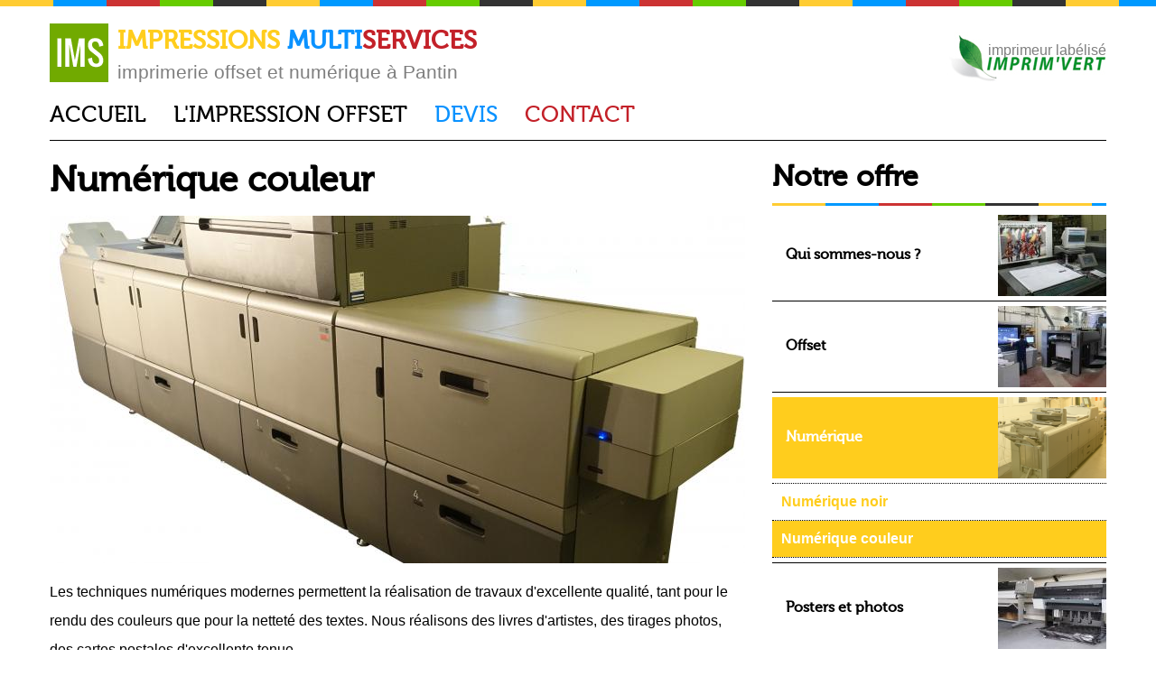

--- FILE ---
content_type: text/html; charset=utf-8
request_url: http://ims-pantin.fr/node/15
body_size: 3703
content:
<!DOCTYPE html>
<html lang="fr">
<head>
  <meta charset="utf-8">
  <meta name="viewport" content="width=device-width, initial-scale=1.0">
  <meta http-equiv="Content-Type" content="text/html; charset=utf-8" />
<meta name="Generator" content="Drupal 7 (http://drupal.org)" />
<link rel="canonical" href="/node/15" />
<link rel="shortlink" href="/node/15" />
<link rel="shortcut icon" href="http://ims-pantin.fr/sites/default/files/favicon.ico" type="image/vnd.microsoft.icon" />
  <title>Numérique couleur | Impressions Multi Services</title>
  <link type="text/css" rel="stylesheet" href="http://ims-pantin.fr/sites/default/files/css/css_lQaZfjVpwP_oGNqdtWCSpJT1EMqXdMiU84ekLLxQnc4.css" media="all" />
<link type="text/css" rel="stylesheet" href="http://ims-pantin.fr/sites/default/files/css/css_kvaqtp5WyrrHbRp04EMjxDRU1slGUfavu9v2bsvcoDU.css" media="all" />
<link type="text/css" rel="stylesheet" href="http://ims-pantin.fr/sites/default/files/css/css_MnXiytJtb186Ydycnpwpw34cuUsHaKc80ey5LiQXhSY.css" media="all" />
<link type="text/css" rel="stylesheet" href="http://ims-pantin.fr/sites/default/files/css/css_Yh9PN1jH0rfilS1WXrh_JfpZyaS5uYj2C0Eqi0xkiSw.css" media="all" />
  <script src="http://ims-pantin.fr/sites/default/files/js/js_XexEZhbTmj1BHeajKr2rPfyR8Y68f4rm0Nv3Vj5_dSI.js"></script>
<script src="http://ims-pantin.fr/sites/default/files/js/js_efmd0u3lyN2gxsqkeNgXikp_f2uzs0NekwnvKPC3Ys4.js"></script>
<script src="http://ims-pantin.fr/sites/default/files/js/js_qVf_5oIaaabMbHqQw7azWSFTQ7H8TQcZbzJBzi_RozE.js"></script>
<script>jQuery.extend(Drupal.settings, {"basePath":"\/","pathPrefix":"","setHasJsCookie":0,"ajaxPageState":{"theme":"ims_bootstrap","theme_token":"kDTIhrDsg9uJeAfv4lwn7zJxHbkBWx0LHj6kxrygMbk","js":{"sites\/all\/modules\/jquery_update\/replace\/jquery\/1.7\/jquery.min.js":1,"misc\/jquery-extend-3.4.0.js":1,"misc\/jquery-html-prefilter-3.5.0-backport.js":1,"misc\/jquery.once.js":1,"misc\/drupal.js":1,"public:\/\/languages\/fr_XQN5AmsohtGVewIJjtscghLyS5yygux6xZDK_6JH4js.js":1,"sites\/all\/themes\/ims_bootstrap\/bootstrap\/js\/bootstrap-affix.js":1,"sites\/all\/themes\/ims_bootstrap\/bootstrap\/js\/bootstrap-alert.js":1,"sites\/all\/themes\/ims_bootstrap\/bootstrap\/js\/bootstrap-button.js":1,"sites\/all\/themes\/ims_bootstrap\/bootstrap\/js\/bootstrap-carousel.js":1,"sites\/all\/themes\/ims_bootstrap\/bootstrap\/js\/bootstrap-collapse.js":1,"sites\/all\/themes\/ims_bootstrap\/bootstrap\/js\/bootstrap-dropdown.js":1,"sites\/all\/themes\/ims_bootstrap\/bootstrap\/js\/bootstrap-modal.js":1,"sites\/all\/themes\/ims_bootstrap\/bootstrap\/js\/bootstrap-tooltip.js":1,"sites\/all\/themes\/ims_bootstrap\/bootstrap\/js\/bootstrap-popover.js":1,"sites\/all\/themes\/ims_bootstrap\/bootstrap\/js\/bootstrap-scrollspy.js":1,"sites\/all\/themes\/ims_bootstrap\/bootstrap\/js\/bootstrap-transition.js":1,"sites\/all\/themes\/ims_bootstrap\/bootstrap\/js\/bootstrap-typeahead.js":1},"css":{"modules\/system\/system.base.css":1,"modules\/field\/theme\/field.css":1,"sites\/all\/modules\/views\/css\/views.css":1,"sites\/all\/modules\/ctools\/css\/ctools.css":1,"sites\/all\/themes\/ims_bootstrap\/bootstrap\/css\/bootstrap.min.css":1,"sites\/all\/themes\/ims_bootstrap\/css\/overrides.css":1,"sites\/all\/themes\/ims_bootstrap\/css\/style.css":1}}});</script>
  <!-- HTML5 element support for IE6-8 -->
  <!--[if lt IE 9]>
    <script src="//html5shiv.googlecode.com/svn/trunk/html5.js"></script>
  <![endif]-->
</head>
<body class="html not-front not-logged-in one-sidebar sidebar-second page-node page-node- page-node-15 node-type-article" >
    <div id="border"></div>
<header id="navbar" role="banner" class="navbar container">
  <div class="navbar-static-top">
  	<div class="presentation">
              <a class="logo pull-left" href="/" title="Accueil">
          <img src="http://ims-pantin.fr/sites/all/themes/ims_bootstrap/logo.png" alt="Accueil" />
        </a>
            <div class="name-slogan">
	      	        <h1 id="site-name">
	          <a href="/" title="Accueil" class="brand">Impressions <span class="blue">Multi</span><span class="red">Services</span></a>
	        </h1>
	      
		    		      <p class="slogan">imprimerie offset et numérique à Pantin</p>
		        	</div>
    	<a href="/imprimvert"><p class="green">imprimeur labélisé <span style="display:none">ImprimVert</span></p></a>
	      <!-- .btn-navbar is used as the toggle for collapsed navbar content -->
	      <a class="btn btn-navbar" data-toggle="collapse" data-target=".nav-collapse">
	        <span class="icon-bar"></span>
	        <span class="icon-bar"></span>
	        <span class="icon-bar"></span>
	      </a>
	  </div>
    <div class="navigation">
              <div class="nav-collapse collapse">
          <nav role="navigation">
                          <ul class="menu nav"><li class="first collapsed"><a href="/">Accueil</a></li>
<li class="leaf"><a href="/offset">L&#039;impression offset</a></li>
<li class="leaf"><a href="/devis" title="">Devis</a></li>
<li class="last leaf"><a href="/contact" title="">Contact</a></li>
</ul>                      	<div class="secondary">
                      	</div>
          </nav>
        </div>
          </div>
  </div>
</header>

<div class="main-container container">

  <header role="banner" id="page-header">
      </header> <!-- /#header -->

  <div class="row-fluid">

      

    <section class="span8">  
            <ul class="breadcrumb"><li><a href="/">Accueil</a></li></ul>      <a id="main-content"></a>
                    <h1 class="page-header">Numérique couleur</h1>
                                                        
<article id="node-15" class="node node-article clearfix" about="/node/15" typeof="sioc:Item foaf:Document">


  <header>
            <span property="dc:title" content="Numérique couleur" class="rdf-meta element-hidden"></span><span property="sioc:num_replies" content="0" datatype="xsd:integer" class="rdf-meta element-hidden"></span>
      </header>

  <div class="field field-name-field-image field-type-image field-label-hidden">
    <div class="field-items">
          <div class="field-item even" rel="og:image rdfs:seeAlso" resource="http://ims-pantin.fr/sites/default/files/styles/full/public/field/image/ricoh2.jpg?itok=MrL9uwxY"><img typeof="foaf:Image" src="http://ims-pantin.fr/sites/default/files/styles/full/public/field/image/ricoh2.jpg?itok=MrL9uwxY" width="770" height="385" alt="" /></div>
      </div>
</div>
<div class="field field-name-body field-type-text-with-summary field-label-hidden">
    <div class="field-items">
          <div class="field-item even" property="content:encoded"><p>Les techniques numériques modernes permettent la réalisation de travaux d'excellente qualité, tant pour le rendu des couleurs que pour la netteté des textes. Nous réalisons des livres d'artistes, des tirages photos, des cartes postales d'excellente tenue.<br />Les tirages commerciaux courants bénéficient de la même qualité : notre presse numérique, rapide, est tout à fait adaptée à des tirages courts ou moyens.</p>
<p><strong>Machine Heidelberg Versafire 9200</strong></p>
<p>Formats : jusqu'à 33 x 70 cm. De la carte de visite au dépliant A4 3 volets</p>
<p>Grammage : de 60 à 450 g/m²</p>
<p>Produits :</p>
<p>cartes de visite, tracts, plaquettes publicitaires, dépliants</p>
<p>brochures piquées, dos carré collé, wire'0 (anneaux métalliques)</p>
<p> </p>
<p> </p>
<p> </p>
<p> </p>
</div>
      </div>
</div>

      <footer>
                </footer>
  
  
</article> <!-- /.node -->
    </section>

          <aside class="span4 center" role="complementary">
          <div class="region region-sidebar-second">
    <section id="block-ims-offre" class="block block-ims clearfix">

        <h2 class="block-title">Notre offre</h2>
    
  <div class="border"></div>

  <a href="/presentation" class="node-0"><div class="background"><img typeof="foaf:Image" src="http://ims-pantin.fr/sites/default/files/styles/offre/public/field/image/presentation.jpg?itok=BpxCyR6c" width="120" height="90" alt="Qui sommes-nous ?" title="Qui sommes-nous ?" /><div style="clear:both"></div></div><h4>Qui sommes-nous ?</h4></a><div class="spacer"></div><a href="/offset" class="node-1"><div class="background"><img typeof="foaf:Image" src="http://ims-pantin.fr/sites/default/files/styles/offre/public/field/image/IMG_1955-b-web_0.jpg?itok=9I6pNgD2" width="120" height="90" alt="L&#039;impression offset" title="L&#039;impression offset" /><div style="clear:both"></div></div><h4>Offset</h4></a><div class="spacer"></div><a href="/numerique" class="node-2 active"><div class="background"><img typeof="foaf:Image" src="http://ims-pantin.fr/sites/default/files/styles/offre/public/field/image/web-presse-num%C3%A9rique.png?itok=nltWchv5" width="120" height="90" alt="L&#039;impression numérique" title="L&#039;impression numérique" /><div style="clear:both"></div></div><h4>Numérique</h4></a><ul class="chapters">
<li class="node-2">
<a href="/node/16">Numérique noir</a>
</li>
<li class="node-2 active">
<a href="/node/15" class="active">Numérique couleur</a>
</li>
</ul><div class="spacer"></div><a href="/posters" class="node-3"><div class="background"><img typeof="foaf:Image" src="http://ims-pantin.fr/sites/default/files/styles/offre/public/field/image/impression-numerique.jpg?itok=mrMsQ2fU" width="120" height="90" alt="Posters, photos ou kakémonos : l&#039;impression jet d&#039;encre sur traceur" title="Posters, photos ou kakémonos : l&#039;impression jet d&#039;encre sur traceur" /><div style="clear:both"></div></div><h4>Posters et photos</h4></a><div class="spacer"></div><a href="/prepresse" class="node-4"><div class="background"><img typeof="foaf:Image" src="http://ims-pantin.fr/sites/default/files/styles/offre/public/field/image/ctp---site.jpg?itok=jKux61n6" width="120" height="90" alt="Le prépresse ou PAO" title="Le prépresse ou PAO" /><div style="clear:both"></div></div><h4>Prépresse</h4></a><div class="spacer"></div><a href="/node/14" class="node-5"><div class="background"><img typeof="foaf:Image" src="http://ims-pantin.fr/sites/default/files/styles/offre/public/field/image/P1050091.JPG?itok=eYL8_ohW" width="120" height="90" alt="Nos conseils" title="Nos conseils" /><div style="clear:both"></div></div><h4>Nos conseils</h4></a>
</section> <!-- /.block -->
<section id="block-ims-devis" class="block block-ims clearfix">

      
  <div class="border"></div>

  <a href="/devis" class="devis"><h4>Demander un devis</h4></a>
</section> <!-- /.block -->
<section id="block-ims-contact" class="block block-ims clearfix">

      
  <div class="border"></div>

  <a href="/contact" class="contact"><h4>Nous contacter</h4></a>
</section> <!-- /.block -->
<section id="block-block-3" class="block block-block clearfix">

      
  <div class="border"></div>

  <p class="green"><a href="/imprimvert">imprimeur labélisé <span style="display:none">ImprimVert</span></a></p>

</section> <!-- /.block -->
  </div>
      </aside>  <!-- /#sidebar-second -->
    
  </div>
</div>
<footer class="footer">
  <div class="container">
	    <div class="region region-footer">
    <section id="block-block-1" class="block block-block clearfix">

      
  <div class="border"></div>

  <div class="row-fluid">
<div class="span4">Impression Multiservices<br />6, rue Florian<br />93500 Pantin</div>
<div class="span4">
<div class="phone"><a href="tel:0148100555">01 48 10 05 55</a></div>
</div>
<div class="span4">
<div class="mail"><a href="/contact">Email</a></div>
</div>
</div>

</section> <!-- /.block -->
  </div>
	</div>
</footer>
<footer class="subfooter">
  <div class="container">
		<div class="row-fluid">
	  	<div class="span12">
				  <div class="region region-subfooter">
    <section id="block-menu-menu-pied-de-page" class="block block-menu clearfix">

      
  <div class="border"></div>

  <ul class="menu nav"><li class="first leaf"><a href="/mentions-legales" title="">Mentions légales</a></li>
<li class="leaf"><a href="/imprimvert" title="">Imprim&#039;Vert</a></li>
<li class="last leaf"><a href="/connexion" title="">Connexion</a></li>
</ul>
</section> <!-- /.block -->
  </div>
			</div>
		</div>
	</div>
</footer>
  </body>
</html>
